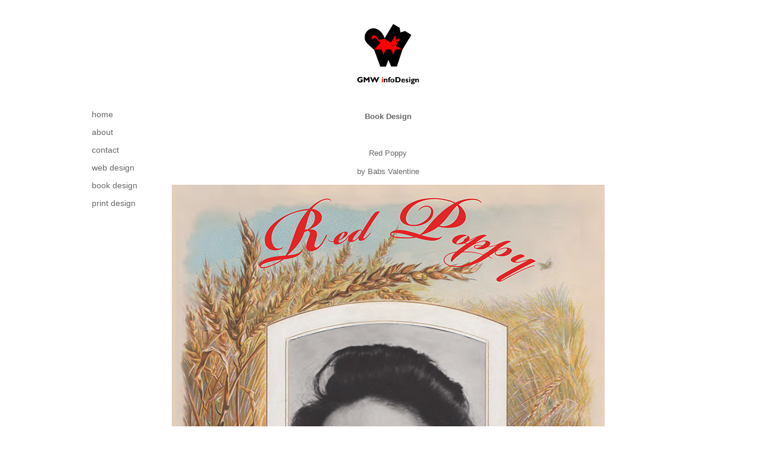

--- FILE ---
content_type: text/html
request_url: http://gmwinfodesign.com.au/poppy.html
body_size: 10995
content:
<!DOCTYPE html PUBLIC "-//W3C//DTD XHTML 1.0 Transitional//EN" "http://www.w3.org/TR/xhtml1/DTD/xhtml1-transitional.dtd">
<html xmlns="http://www.w3.org/1999/xhtml">
<head>
<meta http-equiv="Content-Type" content="text/html; charset=UTF-8" />
<META NAME="Description" CONTENT="somewhere there is a red poppy growing by Babs Valentine. Designed by Gillian Ward, GMW Infodesign">
<META NAME="Keywords" CONTENT="babs valentine, barbara valentine, elisabeith wilson, somewhere, poppy, Hobart, Gillian Ward, GMW Infodesign, graphic design, web and book design, tasmania, australia">
<meta http-equiv="Content-Type" content="text/html; charset=UTF-8" />
<meta name="DC.Title" content="somewhere there is a red poppy growing by Babs Valentine, Designed by Gillian Ward, GMW Infodesign">
<meta name="DC.Creator" content="gmw infodesign">
<meta name="DC.Subject" content="babs valentine, Hobart, Gillian Ward, GMW Infodesign, graphic design, web and book design, tasmania, australia">
<meta name="DC.Description" content="somewhere there is a red poppy growing by Babs Valentine, Designed by Gillian Ward, GMW Infodesign">
<meta name="DC.Publisher" content="GMW infodesign">
<meta name="DC.Date" content="2013">
<meta name="DC.Type" content="text/image">
<meta name="DC.Format" content="text/html">
<meta name="DC.Identifier" content="index.html">
<meta name="DC.Language" content="en">
<meta name="DC.Rights" content="/copyright_disclaimers.html">

<title>Red Poppy by Babs Valentine - book design - Gillian Ward Graphic Design GMW Infodesign</title>
<style type="text/css">
<!--
body {
	background-color: #FFFFFF;
	margin: 0;
	padding: 0;
	color: #000;
	font-family: Verdana, Arial, Helvetica, sans-serif;
	font-size: 90%;
	line-height: 1.4;
}

/* ~~ Element/tag selectors ~~ */
ul, ol, dl { /* Due to variations between browsers, it's best practices to zero padding and margin on lists. For consistency, you can either specify the amounts you want here, or on the list items (LI, DT, DD) they contain. Remember that what you do here will cascade to the .nav list unless you write a more specific selector. */
	padding: 0;
	margin: 0;
}
h1, h2, h3, h4, h5, h6, p {
	margin-top: 0;	 /* removing the top margin gets around an issue where margins can escape from their containing div. The remaining bottom margin will hold it away from any elements that follow. */
	padding-right: 15px;
	padding-left: 15px; /* adding the padding to the sides of the elements within the divs, instead of the divs themselves, gets rid of any box model math. A nested div with side padding can also be used as an alternate method. */
	color: #666;
	text-align: center;
}
a img { /* this selector removes the default blue border displayed in some browsers around an image when it is surrounded by a link */
	border: none;
}

/* ~~ Styling for your site's links must remain in this order - including the group of selectors that create the hover effect. ~~ */
a:link {
	color: #666666;
	text-decoration: none; /* unless you style your links to look extremely unique, it's best to provide underlines for quick visual identification */
}
a:visited {
	color: #666666;
	text-decoration: none;
}
a:hover, a:active, a:focus { /* this group of selectors will give a keyboard navigator the same hover experience as the person using a mouse. */
	text-decoration: none;
}

/* ~~ this fixed width container surrounds all other divs ~~ */
.container {
	width: 1000px;
	background-color: #FFF;
	margin: 40px
	
	 auto; /* the auto value on the sides, coupled with the width, centers the layout */
	overflow: hidden; /* this declaration makes the .container understand where the floated columns within ends and contain them */
}

/* ~~ These are the columns for the layout. ~~ 

1) Padding is only placed on the top and/or bottom of the divs. The elements within these divs have padding on their sides. This saves you from any "box model math". Keep in mind, if you add any side padding or border to the div itself, it will be added to the width you define to create the *total* width. You may also choose to remove the padding on the element in the div and place a second div within it with no width and the padding necessary for your design.

2) No margin has been given to the columns since they are all floated. If you must add margin, avoid placing it on the side you're floating toward (for example: a right margin on a div set to float right). Many times, padding can be used instead. For divs where this rule must be broken, you should add a "display:inline" declaration to the div's rule to tame a bug where some versions of Internet Explorer double the margin.

3) Since classes can be used multiple times in a document (and an element can also have multiple classes applied), the columns have been assigned class names instead of IDs. For example, two sidebar divs could be stacked if necessary. These can very easily be changed to IDs if that's your preference, as long as you'll only be using them once per document.

4) If you prefer your nav on the right instead of the left, simply float these columns the opposite direction (all right instead of all left) and they'll render in reverse order. There's no need to move the divs around in the HTML source.

*/
.sidebar1 {
	float: left;
	width: 125px;
	background-color: #FFF;
	padding-bottom: 10px;
	
}
.content {
	padding: 0px 0;
	width: 780px;
	float: left;
	text-align: center;
	font-weight: bold;
}

/* ~~ This grouped selector gives the lists in the .content area space ~~ */
.content ul, .content ol { 
	padding: 0 15px 15px 40px; /* this padding mirrors the right padding in the headings and paragraph rule above. Padding was placed on the bottom for space between other elements on the lists and on the left to create the indention. These may be adjusted as you wish. */
}

/* ~~ The navigation list styles (can be removed if you choose to use a premade flyout menu like Spry) ~~ */
ul.nav {
	list-style: none; /* this removes the list marker */
	
	margin-bottom: 15px; /* this creates the space between the navigation on the content below */
}

ul.nav a, ul.nav a:visited { /* grouping these selectors makes sure that your links retain their button look even after being visited */
	padding: 5px 5px 5px 15px;
	display: block; /* this gives the link block properties causing it to fill the whole LI containing it. This causes the entire area to react to a mouse click. */
	width: 100
	
	px;  /*this width makes the entire button clickable for IE6. If you don't need to support IE6, it can be removed. Calculate the proper width by subtracting the padding on this link from the width of your sidebar container. */
	text-decoration: none;
	background-color: #FFF;
}
ul.nav a:hover, ul.nav a:active, ul.nav a:focus { /* this changes the background and text color for both mouse and keyboard navigators */
	background-color: #CCCCCC;
	color: #F00;
}

/* ~~ miscellaneous float/clear classes ~~ */
.fltrt {  /* this class can be used to float an element right in your page. The floated element must precede the element it should be next to on the page. */
	float: right;
	margin-left: 8px;
}
.fltlft { /* this class can be used to float an element left in your page. The floated element must precede the element it should be next to on the page. */
	float: left;
	margin-right: 8px;
}
.clearfloat { /* this class can be placed on a <br /> or empty div as the final element following the last floated div (within the #container) if the overflow:hidden on the .container is removed */
	clear:both;
	height:0;
	font-size: 1px;
	line-height: 0px;
}
a:hover {
	text-decoration: underline;
	color: #F00;
}
a:active {
	text-decoration: none;
}
.container .content table tr td {
	font-size: small;
	text-align: center;
}
.bodytext {
	font-family: Verdana, Geneva, sans-serif;
	font-size: small;
	font-style: normal;
	font-weight: bold;
	text-align: center;
}
.bodytext1 {
	font-family: Verdana, Geneva, sans-serif;
	font-size: small;
	font-style: normal;
	font-weight: normal;
	text-align: center;
}
.boldbody {	font-family: Verdana, Geneva, sans-serif;
	font-size: small;
	font-style: normal;
	text-align: center;
	font-weight: bold;
}
.boldbody1 {font-family: Verdana, Geneva, sans-serif;
	font-size: small;
	font-style: normal;
	text-align: center;
	font-weight: bold;
	color: #000;
}
.left {	left: auto;
}
.left {	left: auto;
	clip: rect(auto,auto,auto,auto);
}
-->
</style>
<script type="text/javascript">

  var _gaq = _gaq || [];
  _gaq.push(['_setAccount', 'UA-41789828-1']);
  _gaq.push(['_trackPageview']);

  (function() {
    var ga = document.createElement('script'); ga.type = 'text/javascript'; ga.async = true;
    ga.src = ('https:' == document.location.protocol ? 'https://ssl' : 'http://www') + '.google-analytics.com/ga.js';
    var s = document.getElementsByTagName('script')[0]; s.parentNode.insertBefore(ga, s);
  })();

</script></head

><body>

<div class="container">
  <div class="sidebar1">
	<p>&nbsp;</p>
    <p>&nbsp;</p>
    <p>&nbsp;</p>
    <p>&nbsp;</p>
    <ul class="nav">
      <li></li>
      <li></li>
      <li></li>
      <li><a href="index.html">home</a></li>
      <li><a href="about.html">about</a></li>
      <li><a href="contact.html">contact</a></li>
      <li><a href="web.html">web design</a></li>
      <li><a href="book.html">book design</a></li>
      <li><a href="print.html">print design</a></li>
      
      
    </ul>
    <p>&nbsp;</p>
    <!-- end .sidebar1 --></div>
    
  <div class="content">
    <p class="boldbody"><span class="boldbody1"><a href="index.html"><img src="images/logo.gif" alt="gmw infodesign logo" width="109" height="104" class="left" /></a></span></p>
    <p class="boldbody">&nbsp;</p>
    <p class="boldbody"><a href="book.html">Book Design</a>    </p>
    <p class="bodytext1"><span class="bodytext
  "><br />
    </span></p>
    <p class="bodytext1">Red Poppy</p>
    <p class="bodytext1">by Babs Valentine<br />
    </p>
    <p class="bodytext1"><img src="images/red_poppy_final.jpg" width="731" height="1000" alt="Red Poppy by Babs Valentine" /></p>
    <p class="bodytext1"><img src="images/red_poppy_cover_sml-1.jpg" width="731" height="311" alt="Red Poppy by Babs Valentine - cover" /></p>
    <p class="bodytext1"><img src="images/red_poppy3.jpg" width="713" height="950" alt="red+poppy by Babs Valentine boomk" /><br />
</p>
    <p>&nbsp;</p>
    <table width="820" border="0" align="center" cellpadding="5" cellspacing="5">
    <tr>
      <td width="410">&nbsp;</td>
    </tr>
    </table>
    <table width="425" border="0" align="center">
    </table>
    <br />
<!-- end .content --></div>
  <img src="images/line.jpg" width="1000" height="43" alt=" " />
  <p><span class="bodytext"><a href="index.html">home</a> | <a href="about.html">about</a> | <a href="book.html">book design</a> | <a href="print.html">print design</a> | <a href="web.html">web design </a>| <a href="contact.html">contact</a></span></p>

  <p>&nbsp;</p>
  <p>&nbsp;</p>
<!-- end .container --></div>
</body>
</html>
